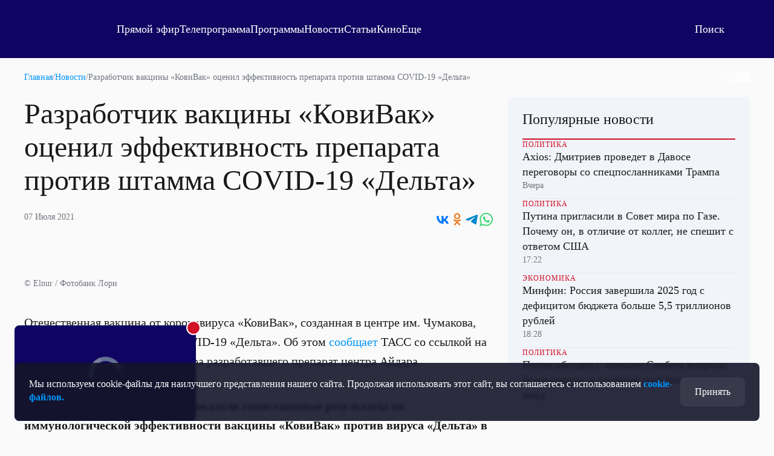

--- FILE ---
content_type: text/html
request_url: https://tns-counter.ru/nc01a**R%3Eundefined*otr_tv/ru/UTF-8/tmsec=otr_tv/679134547***
body_size: 14
content:
AF02790A696F6CD5G1768910037:AF02790A696F6CD5G1768910037

--- FILE ---
content_type: text/html; charset=utf-8
request_url: https://otr.webcaster.pro/schedule?uid=12&type_id=&s=7eb96ea008fb64b1315eea4fe4606140&width=100%25&height=100%25&muted=true
body_size: 895
content:
<!DOCTYPE html>
<html lang="ru">
	<head>
		<meta charset="utf-8" />
		<link href="/assets/schedule-ca36d338441c8c4e19a46bbbdb3990c2.css" media="screen" rel="stylesheet" type="text/css" />
		<script src="/assets/schedule-e06abd7125aed74fcf17b59b7878f8d0.js" type="text/javascript"></script>
	</head>
	<body style="margin:0px;overflow: hidden">
		<script src="https://bl.webcaster.pro/assets.js?type=embed&cid=otr" type="text/javascript"></script><span class="webcaster-player" data-autostart="true" data-autostart_with_sound="false" data-cid="otr" data-client_id="5" data-config="config=https://bl.webcaster.pro/feed/start/free_b144c14482511f7ffec9b97b372cf8bf/5_1585122629/8ff724ca2db4bc10e323ca2370ac0465/1768953238?sr%3D65%26icons%3D0%26type_id%3D%26seek%3D1768906200" data-height="100%" data-iframe_height="100%" data-iframe_width="100%" data-seeking="true" data-show-pay-window="false" data-tns_heartbeat="true" data-width="100%" href="https://www.webcaster.pro/webcaster_player" id="webcaster_player_e34373">Идет загрузка видео...</span>
		<div class="schedule" style='display:none;'>
			<div data-start="1768885200" data-finish="1768888800" class="program ">
				
			</div>
			<div data-start="1768888800" data-finish="1768892400" class="program ">
				
			</div>
			<div data-start="1768892400" data-finish="1768896000" class="program ">
				
			</div>
			<div data-start="1768896000" data-finish="1768899600" class="program ">
				
			</div>
			<div data-start="1768899600" data-finish="1768903200" class="program ">
				
			</div>
			<div data-start="1768903200" data-finish="1768906800" class="program ">
				
			</div>
			<div data-start="1768906800" data-finish="1768910400" class="program ">
				
			</div>
			<div data-start="1768910400" data-finish="1768914000" class="program ">
				
			</div>
			<div data-start="1768914000" data-finish="1768917600" class="program ">
				
			</div>
			<div data-start="1768917600" data-finish="1768921200" class="program ">
				
			</div>
			<div data-start="1768921200" data-finish="1768924800" class="program ">
				
			</div>
			<div data-start="1768924800" data-finish="1768928400" class="program ">
				
			</div>
			<div data-start="1768928400" data-finish="1768932000" class="program ">
				
			</div>
			<div data-start="1768932000" data-finish="1768935600" class="program ">
				
			</div>
			<div data-start="1768935600" data-finish="1768939200" class="program ">
				
			</div>
			<div data-start="1768939200" data-finish="1768942800" class="program ">
				
			</div>
			<div data-start="1768942800" data-finish="1768946400" class="program ">
				
			</div>
			<div data-start="1768946400" data-finish="1768950000" class="program ">
				
			</div>
			<div data-start="1768950000" data-finish="1768953600" class="program ">
				
			</div>
			<div data-start="1768953600" data-finish="1768957200" class="program ">
				
			</div>
		</div>
	</body>
</html>


--- FILE ---
content_type: text/xml
request_url: https://bl.webcaster.pro/feed/start/free_b144c14482511f7ffec9b97b372cf8bf/5_1585122629/8ff724ca2db4bc10e323ca2370ac0465/1768953238?sr=65&icons=0&type_id=&seek=1768906200&uid=L7AC52LG-ARQB-D6HU-BCLW-P4S7U20SD7JQ&ref=https%3A%2F%2Fotr-online.ru%2Fnews%2Frazrabotchik-vakciny-kovivak-ocenil-effektivnost-preparata-protiv-shtamma-covid-19-delta-180901.html&locale=en
body_size: 1682
content:
<?xml version="1.0" encoding="UTF-8"?>
<feed>
<type>live</type>
<event>
<id>34373</id>
<yandex_rights>false</yandex_rights>
<image><![CDATA[https://thumbs.webcaster.pro/rec-2-3.webcaster.pro/fc/sdk/thumbnails/events/34373/156262915.jpg]]></image>
<name><![CDATA[Прямая трансляция]]></name>
<description><![CDATA[]]></description>
<time>1364550419</time>
<free>1</free>
<hd>1</hd>
<live>1</live>
<channel_id>133</channel_id>
<url><![CDATA[https://otr.webcaster.pro/events/34373]]></url>
<encrypted></encrypted>
<number>1585122629</number>
</event>
<video><![CDATA[https://bl.webcaster.pro/media/start/free_b144c14482511f7ffec9b97b372cf8bf/5_1585122629/8ff724ca2db4bc10e323ca2370ac0465/1768953238?sr=65&icons=0&type_id=&seek=1768906200&uid=L7AC52LG-ARQB-D6HU-BCLW-P4S7U20SD7JQ&ref=https%3A%2F%2Fotr-online.ru%2Fnews%2Frazrabotchik-vakciny-kovivak-ocenil-effektivnost-preparata-protiv-shtamma-covid-19-delta-180901.html&locale=en]]></video>
<attributes></attributes><ad>
<ga_id></ga_id><ad_play_limit></ad_play_limit><try_playback_ad>false</try_playback_ad><enable_fullscreen>0</enable_fullscreen><adblock_link><![CDATA[]]></adblock_link><adblock_class><![CDATA[]]></adblock_class><adblock_stat_url><![CDATA[]]></adblock_stat_url></ad>
<mqtt><host>ws.megacdn.ru</host><port>8883</port><tls>1</tls><ws_url><![CDATA[wss://ws.megacdn.ru:8084/mqtt]]></ws_url><user>broker_user</user><key>M21xWDdqazA=</key></mqtt><event_buy_url><![CDATA[https://otr.webcaster.pro/payments/buy.xml]]></event_buy_url><sms_data_url><![CDATA[https://otr.webcaster.pro/payments/sms_data.xml]]></sms_data_url><api_host><![CDATA[https://otr.webcaster.pro]]></api_host><time>1768910041755</time><event_end_time_change>4102434000</event_end_time_change><hide_control_panel>0</hide_control_panel>
<player_settings>
<embed_sticker_gif>
<embed_sticker_gif_coordinates></embed_sticker_gif_coordinates>
<embed_sticker_gif_period></embed_sticker_gif_period>
<embed_sticker_gif_url><![CDATA[]]></embed_sticker_gif_url>
<embed_sticker_gif_file></embed_sticker_gif_file>
</embed_sticker_gif>
<feedback_settings>
<custom_feedback_url><![CDATA[]]></custom_feedback_url>
<feedback_enable>1</feedback_enable>
<feedback_info><![CDATA[]]></feedback_info>
</feedback_settings>
<player_restrictions applicable="false">
<has_paid_restrictions>0</has_paid_restrictions>
</player_restrictions>
<show_quote_list>1</show_quote_list>
<show_label_webcaster_in_player>0</show_label_webcaster_in_player>
<enable_fullscreen>0</enable_fullscreen>
<use_flockplay>0</use_flockplay>
<use_wsmessages>1</use_wsmessages>
<playback_rate_enabled>1</playback_rate_enabled>
<likes_enabled>0</likes_enabled>
<redirectSeek>1</redirectSeek>
</player_settings>
<help_url><![CDATA[https://www.otr-online.ru/o-telekanale/reshenie-problem-s/]]></help_url><client_prefer_hd>1</client_prefer_hd><client_id>5</client_id>
<client_name>otr</client_name><is_external_video_url>false</is_external_video_url><country>US</country>
</feed>

--- FILE ---
content_type: text/xml
request_url: https://bl.webcaster.pro/media/start/free_b144c14482511f7ffec9b97b372cf8bf/5_1585122629/8ff724ca2db4bc10e323ca2370ac0465/1768953238?sr=65&icons=0&type_id=&seek=1768906200&uid=L7AC52LG-ARQB-D6HU-BCLW-P4S7U20SD7JQ&ref=https%3A%2F%2Fotr-online.ru%2Fnews%2Frazrabotchik-vakciny-kovivak-ocenil-effektivnost-preparata-protiv-shtamma-covid-19-delta-180901.html&locale=en
body_size: 1443
content:
<?xml version="1.0" encoding="UTF-8"?>
<redirect>
<ticket>free_b144c14482511f7ffec9b97b372cf8bf</ticket>
<unixtime>1768910042</unixtime>
<event id="34373" start="1768906200" finish="1768910700" current="1768910042" live="1" type="live" translation="1">5_1585122629</event>
<event_name><![CDATA[Прямая трансляция]]></event_name>
<image><![CDATA[https://thumbs.webcaster.pro/rec-2-3.webcaster.pro/fc/sdk/thumbnails/events/34373/156262915.jpg]]></image>
<stat><time>60</time><url><![CDATA[https://bl.webcaster.pro/?user_id=L7AC52LG-ARQB-D6HU-BCLW-P4S7U20SD7JQ]]></url></stat>
<help_url><![CDATA[http://www.otr-online.ru/o-telekanale/reshenie-problem-s/]]></help_url>
<event_recommendations><![CDATA[https://otr.webcaster.pro/events/34373/recommendations.xml]]></event_recommendations>
<channel_id>133</channel_id><extra_events>
</extra_events>
<live_thumbs>
<thumb><title>Основная трансляция</title><url><![CDATA[https://bl.webcaster.pro/channels/133/main_thumbnail/big.jpg]]></url></thumb></live_thumbs>
<iphone>
<track bitrate="auto" track="auto" title="Main"><![CDATA[https://bl.webcaster.pro/media/start/free_b144c14482511f7ffec9b97b372cf8bf/5_1585122629/8ff724ca2db4bc10e323ca2370ac0465/1768953238.m3u8?sr=65&seek=1768906200&uid=L7AC52LG-ARQB-D6HU-BCLW-P4S7U20SD7JQ&ref=https%3A%2F%2Fotr-online.ru%2Fnews%2Frazrabotchik-vakciny-kovivak-ocenil-effektivnost-preparata-protiv-shtamma-covid-19-delta-180901.html&]]></track>
</iphone>
<ad>
<ga_id></ga_id><ad_play_limit></ad_play_limit><try_playback_ad>false</try_playback_ad><enable_fullscreen>0</enable_fullscreen><adblock_link><![CDATA[]]></adblock_link><adblock_class><![CDATA[]]></adblock_class><adblock_stat_url><![CDATA[]]></adblock_stat_url></ad>
<quote_types>
<quote_type>
<id>93</id>
<type_moment>Сюжет</type_moment>
<name>Сюжет</name>
<image_url><![CDATA[//webcaster.pro/images/moments/star.png]]></image_url>
<icon><![CDATA[//webcaster.pro/images/moments/summary.svg]]></icon>
<image_url_disabled><![CDATA[]]></image_url_disabled>
<icon_disabled><![CDATA[]]></icon_disabled>
<color>#FFFFFF</color>
<show>0</show>
<priority>0</priority>
<visible>1</visible>
<for_partner>0</for_partner>
</quote_type>
</quote_types>
</redirect>
